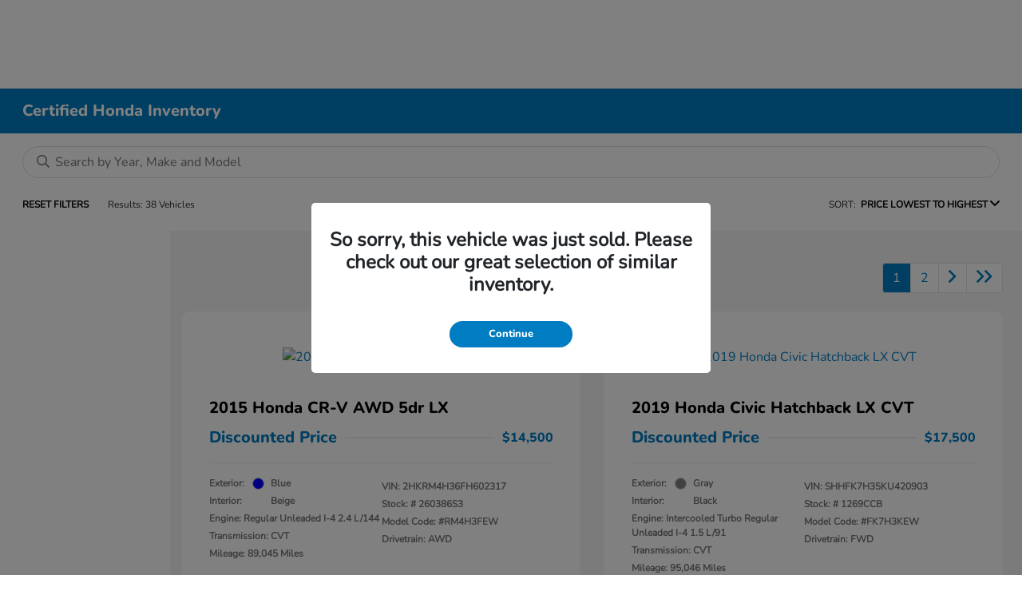

--- FILE ---
content_type: text/html; charset=utf-8
request_url: https://dvs.wtvdvs.com/vin/script/id_2557/vin_2HKRM4H36FH602317,SHHFK7H35KU420903,5FNRL6H77KB023928,5J6RW2H50KA006454,5FPYK3F10MB003817,19XFC1F34KE215402/edstyle_/height_720/width_1280/wtvVideo_/
body_size: 10815
content:


var vinLoopCount = 0;
var vinInterval = setInterval(function(){
    vinLoopCount++;
var elements = [];

for (i = 0; i < 6; i++) {
    if(document.getElementById("dvs_vin_btn_2HKRM4H36FH602317_"+i) != null){
        elements.push(document.getElementById("dvs_vin_btn_2HKRM4H36FH602317_"+i));
    }
}
for (i = 0; i < 6; i++) {
    if(document.getElementById("dvs_vin_btn_SHHFK7H35KU420903_"+i) != null){
        elements.push(document.getElementById("dvs_vin_btn_SHHFK7H35KU420903_"+i));
    }
}
for (i = 0; i < 6; i++) {
    if(document.getElementById("dvs_vin_btn_5FNRL6H77KB023928_"+i) != null){
        elements.push(document.getElementById("dvs_vin_btn_5FNRL6H77KB023928_"+i));
    }
}
for (i = 0; i < 6; i++) {
    if(document.getElementById("dvs_vin_btn_5J6RW2H50KA006454_"+i) != null){
        elements.push(document.getElementById("dvs_vin_btn_5J6RW2H50KA006454_"+i));
    }
}
for (i = 0; i < 6; i++) {
    if(document.getElementById("dvs_vin_btn_5FPYK3F10MB003817_"+i) != null){
        elements.push(document.getElementById("dvs_vin_btn_5FPYK3F10MB003817_"+i));
    }
}
for (i = 0; i < 6; i++) {
    if(document.getElementById("dvs_vin_btn_19XFC1F34KE215402_"+i) != null){
        elements.push(document.getElementById("dvs_vin_btn_19XFC1F34KE215402_"+i));
    }
}

if(elements != null && elements.length > 0) {
    for(var k = 0; k < elements.length; k++) {
        if(elements[k] != null) {
            clearInterval(vinInterval);

            for(var i=0; i < elements[k].childNodes.length; i++) {
                if(elements[k].childNodes[i].tagName == "DIV") {
                    var loadingElement = elements[k].childNodes[i];
                }

                if(elements[k].childNodes[i].tagName == "A") {
                    var urlElement = elements[k].childNodes[i];
                }
            }

            if(('2HKRM4H36FH602317' == elements[k].getAttribute("vin")) || ('2HKRM4H36FH602317' == elements[k].getAttribute("edstyleid"))) {
                urlElement.style.display = 'flex';
                urlElement.innerHTML = '<span style="height: 32%;width: 12px;display: flex; margin-top: -2px;"><svg version="1.1" id="Layer_1" xmlns="http://www.w3.org/2000/svg" xmlns:xlink="http://www.w3.org/1999/xlink" viewBox="0 0 92.2 122.88" style="enable-background:new 0 0 92.2 122.88" xml:space="preserve"><style type="text/css">.st0</style><g><polygon class="st0" points="92.2,60.97 0,122.88 0,0 92.2,60.97"></polygon></g></svg></span> Video Test Drive';

                if(urlElement.addEventListener) {
                    urlElement.addEventListener('click', function(evt) {
                        evt.preventDefault();
WTVVIN.show_popup('https://friendlyhonda.wtvdvs.com/dvs-vdp-iframe/2015-honda-cr-v-test-drive-friendlyhonda-poughkeepsie-new-york/width_1280/height_720/cdk_0/'); return false;
                    }, false);
                } else {
                    urlElement.attachEvent('onclick', function() {
WTVVIN.show_popup('https://friendlyhonda.wtvdvs.com/dvs-vdp-iframe/2015-honda-cr-v-test-drive-friendlyhonda-poughkeepsie-new-york/width_1280/height_720/cdk_0/');
                        window.event.returnValue = false;
                        return false;
                    });
                }
            }
            if(('SHHFK7H35KU420903' == elements[k].getAttribute("vin")) || ('SHHFK7H35KU420903' == elements[k].getAttribute("edstyleid"))) {
                urlElement.style.display = 'flex';
                urlElement.innerHTML = '<span style="height: 32%;width: 12px;display: flex; margin-top: -2px;"><svg version="1.1" id="Layer_1" xmlns="http://www.w3.org/2000/svg" xmlns:xlink="http://www.w3.org/1999/xlink" viewBox="0 0 92.2 122.88" style="enable-background:new 0 0 92.2 122.88" xml:space="preserve"><style type="text/css">.st0</style><g><polygon class="st0" points="92.2,60.97 0,122.88 0,0 92.2,60.97"></polygon></g></svg></span> Video Test Drive';

                if(urlElement.addEventListener) {
                    urlElement.addEventListener('click', function(evt) {
                        evt.preventDefault();
WTVVIN.show_popup('https://friendlyhonda.wtvdvs.com/dvs-vdp-iframe/2019-honda-civic-hatchback-test-drive-friendlyhonda-poughkeepsie-new-york/width_1280/height_720/cdk_0/'); return false;
                    }, false);
                } else {
                    urlElement.attachEvent('onclick', function() {
WTVVIN.show_popup('https://friendlyhonda.wtvdvs.com/dvs-vdp-iframe/2019-honda-civic-hatchback-test-drive-friendlyhonda-poughkeepsie-new-york/width_1280/height_720/cdk_0/');
                        window.event.returnValue = false;
                        return false;
                    });
                }
            }
            if(('5FNRL6H77KB023928' == elements[k].getAttribute("vin")) || ('5FNRL6H77KB023928' == elements[k].getAttribute("edstyleid"))) {
                urlElement.style.display = 'flex';
                urlElement.innerHTML = '<span style="height: 32%;width: 12px;display: flex; margin-top: -2px;"><svg version="1.1" id="Layer_1" xmlns="http://www.w3.org/2000/svg" xmlns:xlink="http://www.w3.org/1999/xlink" viewBox="0 0 92.2 122.88" style="enable-background:new 0 0 92.2 122.88" xml:space="preserve"><style type="text/css">.st0</style><g><polygon class="st0" points="92.2,60.97 0,122.88 0,0 92.2,60.97"></polygon></g></svg></span> Video Test Drive';

                if(urlElement.addEventListener) {
                    urlElement.addEventListener('click', function(evt) {
                        evt.preventDefault();
WTVVIN.show_popup('https://friendlyhonda.wtvdvs.com/dvs-vdp-iframe/2019-honda-odyssey-test-drive-friendlyhonda-poughkeepsie-new-york/width_1280/height_720/cdk_0/'); return false;
                    }, false);
                } else {
                    urlElement.attachEvent('onclick', function() {
WTVVIN.show_popup('https://friendlyhonda.wtvdvs.com/dvs-vdp-iframe/2019-honda-odyssey-test-drive-friendlyhonda-poughkeepsie-new-york/width_1280/height_720/cdk_0/');
                        window.event.returnValue = false;
                        return false;
                    });
                }
            }
            if(('5J6RW2H50KA006454' == elements[k].getAttribute("vin")) || ('5J6RW2H50KA006454' == elements[k].getAttribute("edstyleid"))) {
                urlElement.style.display = 'flex';
                urlElement.innerHTML = '<span style="height: 32%;width: 12px;display: flex; margin-top: -2px;"><svg version="1.1" id="Layer_1" xmlns="http://www.w3.org/2000/svg" xmlns:xlink="http://www.w3.org/1999/xlink" viewBox="0 0 92.2 122.88" style="enable-background:new 0 0 92.2 122.88" xml:space="preserve"><style type="text/css">.st0</style><g><polygon class="st0" points="92.2,60.97 0,122.88 0,0 92.2,60.97"></polygon></g></svg></span> Video Test Drive';

                if(urlElement.addEventListener) {
                    urlElement.addEventListener('click', function(evt) {
                        evt.preventDefault();
WTVVIN.show_popup('https://friendlyhonda.wtvdvs.com/dvs-vdp-iframe/2019-honda-cr-v-test-drive-friendlyhonda-poughkeepsie-new-york/width_1280/height_720/cdk_0/'); return false;
                    }, false);
                } else {
                    urlElement.attachEvent('onclick', function() {
WTVVIN.show_popup('https://friendlyhonda.wtvdvs.com/dvs-vdp-iframe/2019-honda-cr-v-test-drive-friendlyhonda-poughkeepsie-new-york/width_1280/height_720/cdk_0/');
                        window.event.returnValue = false;
                        return false;
                    });
                }
            }
            if(('5FPYK3F10MB003817' == elements[k].getAttribute("vin")) || ('5FPYK3F10MB003817' == elements[k].getAttribute("edstyleid"))) {
                urlElement.style.display = 'flex';
                urlElement.innerHTML = '<span style="height: 32%;width: 12px;display: flex; margin-top: -2px;"><svg version="1.1" id="Layer_1" xmlns="http://www.w3.org/2000/svg" xmlns:xlink="http://www.w3.org/1999/xlink" viewBox="0 0 92.2 122.88" style="enable-background:new 0 0 92.2 122.88" xml:space="preserve"><style type="text/css">.st0</style><g><polygon class="st0" points="92.2,60.97 0,122.88 0,0 92.2,60.97"></polygon></g></svg></span> Video Test Drive';

                if(urlElement.addEventListener) {
                    urlElement.addEventListener('click', function(evt) {
                        evt.preventDefault();
WTVVIN.show_popup('https://friendlyhonda.wtvdvs.com/dvs-vdp-iframe/2021-honda-ridgeline-test-drive-friendlyhonda-poughkeepsie-new-york/width_1280/height_720/cdk_0/'); return false;
                    }, false);
                } else {
                    urlElement.attachEvent('onclick', function() {
WTVVIN.show_popup('https://friendlyhonda.wtvdvs.com/dvs-vdp-iframe/2021-honda-ridgeline-test-drive-friendlyhonda-poughkeepsie-new-york/width_1280/height_720/cdk_0/');
                        window.event.returnValue = false;
                        return false;
                    });
                }
            }
            if(('19XFC1F34KE215402' == elements[k].getAttribute("vin")) || ('19XFC1F34KE215402' == elements[k].getAttribute("edstyleid"))) {
                urlElement.style.display = 'flex';
                urlElement.innerHTML = '<span style="height: 32%;width: 12px;display: flex; margin-top: -2px;"><svg version="1.1" id="Layer_1" xmlns="http://www.w3.org/2000/svg" xmlns:xlink="http://www.w3.org/1999/xlink" viewBox="0 0 92.2 122.88" style="enable-background:new 0 0 92.2 122.88" xml:space="preserve"><style type="text/css">.st0</style><g><polygon class="st0" points="92.2,60.97 0,122.88 0,0 92.2,60.97"></polygon></g></svg></span> Video Test Drive';

                if(urlElement.addEventListener) {
                    urlElement.addEventListener('click', function(evt) {
                        evt.preventDefault();
WTVVIN.show_popup('https://friendlyhonda.wtvdvs.com/dvs-vdp-iframe/2019-honda-civic-sedan-test-drive-friendlyhonda-poughkeepsie-new-york/width_1280/height_720/cdk_0/'); return false;
                    }, false);
                } else {
                    urlElement.attachEvent('onclick', function() {
WTVVIN.show_popup('https://friendlyhonda.wtvdvs.com/dvs-vdp-iframe/2019-honda-civic-sedan-test-drive-friendlyhonda-poughkeepsie-new-york/width_1280/height_720/cdk_0/');
                        window.event.returnValue = false;
                        return false;
                    });
                }
            }

            loadingElement.style.display = 'none';
        }
    }
}

    if(vinLoopCount >= 10) {
        clearInterval(vinInterval);
    }
}, 2000);



--- FILE ---
content_type: text/html; charset=utf-8
request_url: https://dvs.wtvdvs.com/vin/script/id_2557/vin_A,A,A,A,A,A,2HGFE2F56NH567389,2HGFC1F39MH705293,1HGCV3F25NA015153,2HGFE2F53NH610683,5FNYF8H54KB026170,2HKRW2H56MH658254,2HKRW2H93KH603017,3CZRZ2H38RM709819,2HGFE2F50PH512987,5J6RW2H52LL023746,1HGCV3F53MA015970,1HGCY1F27RA070849,2HGFE2F21RH589246,2HGFE2F57PH505566,2HGFE1F9XPH312003,5J6RW2H53NA000443,19XZE4F98NE009940,2HGFE2F54SH509583,1HGCY1F21SA001645,1HGCY2F7XPA054935,1HGCY2F73PA014101,2HKRW2H51NH667963,1HGCV2F31NA024998,1HGCV2F31NA023687/edstyle_/height_720/width_1280/wtvVideo_/
body_size: 40393
content:


var vinLoopCount = 0;
var vinInterval = setInterval(function(){
    vinLoopCount++;
var elements = [];

for (i = 0; i < 30; i++) {
    if(document.getElementById("dvs_vin_btn_2HGFE2F56NH567389_"+i) != null){
        elements.push(document.getElementById("dvs_vin_btn_2HGFE2F56NH567389_"+i));
    }
}
for (i = 0; i < 30; i++) {
    if(document.getElementById("dvs_vin_btn_2HGFC1F39MH705293_"+i) != null){
        elements.push(document.getElementById("dvs_vin_btn_2HGFC1F39MH705293_"+i));
    }
}
for (i = 0; i < 30; i++) {
    if(document.getElementById("dvs_vin_btn_1HGCV3F25NA015153_"+i) != null){
        elements.push(document.getElementById("dvs_vin_btn_1HGCV3F25NA015153_"+i));
    }
}
for (i = 0; i < 30; i++) {
    if(document.getElementById("dvs_vin_btn_2HGFE2F53NH610683_"+i) != null){
        elements.push(document.getElementById("dvs_vin_btn_2HGFE2F53NH610683_"+i));
    }
}
for (i = 0; i < 30; i++) {
    if(document.getElementById("dvs_vin_btn_5FNYF8H54KB026170_"+i) != null){
        elements.push(document.getElementById("dvs_vin_btn_5FNYF8H54KB026170_"+i));
    }
}
for (i = 0; i < 30; i++) {
    if(document.getElementById("dvs_vin_btn_2HKRW2H56MH658254_"+i) != null){
        elements.push(document.getElementById("dvs_vin_btn_2HKRW2H56MH658254_"+i));
    }
}
for (i = 0; i < 30; i++) {
    if(document.getElementById("dvs_vin_btn_2HKRW2H93KH603017_"+i) != null){
        elements.push(document.getElementById("dvs_vin_btn_2HKRW2H93KH603017_"+i));
    }
}
for (i = 0; i < 30; i++) {
    if(document.getElementById("dvs_vin_btn_3CZRZ2H38RM709819_"+i) != null){
        elements.push(document.getElementById("dvs_vin_btn_3CZRZ2H38RM709819_"+i));
    }
}
for (i = 0; i < 30; i++) {
    if(document.getElementById("dvs_vin_btn_2HGFE2F50PH512987_"+i) != null){
        elements.push(document.getElementById("dvs_vin_btn_2HGFE2F50PH512987_"+i));
    }
}
for (i = 0; i < 30; i++) {
    if(document.getElementById("dvs_vin_btn_5J6RW2H52LL023746_"+i) != null){
        elements.push(document.getElementById("dvs_vin_btn_5J6RW2H52LL023746_"+i));
    }
}
for (i = 0; i < 30; i++) {
    if(document.getElementById("dvs_vin_btn_1HGCV3F53MA015970_"+i) != null){
        elements.push(document.getElementById("dvs_vin_btn_1HGCV3F53MA015970_"+i));
    }
}
for (i = 0; i < 30; i++) {
    if(document.getElementById("dvs_vin_btn_1HGCY1F27RA070849_"+i) != null){
        elements.push(document.getElementById("dvs_vin_btn_1HGCY1F27RA070849_"+i));
    }
}
for (i = 0; i < 30; i++) {
    if(document.getElementById("dvs_vin_btn_2HGFE2F21RH589246_"+i) != null){
        elements.push(document.getElementById("dvs_vin_btn_2HGFE2F21RH589246_"+i));
    }
}
for (i = 0; i < 30; i++) {
    if(document.getElementById("dvs_vin_btn_2HGFE2F57PH505566_"+i) != null){
        elements.push(document.getElementById("dvs_vin_btn_2HGFE2F57PH505566_"+i));
    }
}
for (i = 0; i < 30; i++) {
    if(document.getElementById("dvs_vin_btn_2HGFE1F9XPH312003_"+i) != null){
        elements.push(document.getElementById("dvs_vin_btn_2HGFE1F9XPH312003_"+i));
    }
}
for (i = 0; i < 30; i++) {
    if(document.getElementById("dvs_vin_btn_5J6RW2H53NA000443_"+i) != null){
        elements.push(document.getElementById("dvs_vin_btn_5J6RW2H53NA000443_"+i));
    }
}
for (i = 0; i < 30; i++) {
    if(document.getElementById("dvs_vin_btn_19XZE4F98NE009940_"+i) != null){
        elements.push(document.getElementById("dvs_vin_btn_19XZE4F98NE009940_"+i));
    }
}
for (i = 0; i < 30; i++) {
    if(document.getElementById("dvs_vin_btn_2HGFE2F54SH509583_"+i) != null){
        elements.push(document.getElementById("dvs_vin_btn_2HGFE2F54SH509583_"+i));
    }
}
for (i = 0; i < 30; i++) {
    if(document.getElementById("dvs_vin_btn_1HGCY1F21SA001645_"+i) != null){
        elements.push(document.getElementById("dvs_vin_btn_1HGCY1F21SA001645_"+i));
    }
}
for (i = 0; i < 30; i++) {
    if(document.getElementById("dvs_vin_btn_1HGCY2F7XPA054935_"+i) != null){
        elements.push(document.getElementById("dvs_vin_btn_1HGCY2F7XPA054935_"+i));
    }
}
for (i = 0; i < 30; i++) {
    if(document.getElementById("dvs_vin_btn_1HGCY2F73PA014101_"+i) != null){
        elements.push(document.getElementById("dvs_vin_btn_1HGCY2F73PA014101_"+i));
    }
}
for (i = 0; i < 30; i++) {
    if(document.getElementById("dvs_vin_btn_2HKRW2H51NH667963_"+i) != null){
        elements.push(document.getElementById("dvs_vin_btn_2HKRW2H51NH667963_"+i));
    }
}
for (i = 0; i < 30; i++) {
    if(document.getElementById("dvs_vin_btn_1HGCV2F31NA024998_"+i) != null){
        elements.push(document.getElementById("dvs_vin_btn_1HGCV2F31NA024998_"+i));
    }
}
for (i = 0; i < 30; i++) {
    if(document.getElementById("dvs_vin_btn_1HGCV2F31NA023687_"+i) != null){
        elements.push(document.getElementById("dvs_vin_btn_1HGCV2F31NA023687_"+i));
    }
}

if(elements != null && elements.length > 0) {
    for(var k = 0; k < elements.length; k++) {
        if(elements[k] != null) {
            clearInterval(vinInterval);

            for(var i=0; i < elements[k].childNodes.length; i++) {
                if(elements[k].childNodes[i].tagName == "DIV") {
                    var loadingElement = elements[k].childNodes[i];
                }

                if(elements[k].childNodes[i].tagName == "A") {
                    var urlElement = elements[k].childNodes[i];
                }
            }

            if(('2HGFE2F56NH567389' == elements[k].getAttribute("vin")) || ('2HGFE2F56NH567389' == elements[k].getAttribute("edstyleid"))) {
                urlElement.style.display = 'flex';
                urlElement.innerHTML = '<span style="height: 32%;width: 12px;display: flex; margin-top: -2px;"><svg version="1.1" id="Layer_1" xmlns="http://www.w3.org/2000/svg" xmlns:xlink="http://www.w3.org/1999/xlink" viewBox="0 0 92.2 122.88" style="enable-background:new 0 0 92.2 122.88" xml:space="preserve"><style type="text/css">.st0</style><g><polygon class="st0" points="92.2,60.97 0,122.88 0,0 92.2,60.97"></polygon></g></svg></span> Video Test Drive';

                if(urlElement.addEventListener) {
                    urlElement.addEventListener('click', function(evt) {
                        evt.preventDefault();
WTVVIN.show_popup('https://friendlyhonda.wtvdvs.com/dvs-vdp-iframe/2022-honda-civic-sedan-test-drive-friendlyhonda-poughkeepsie-new-york/width_1280/height_720/cdk_0/'); return false;
                    }, false);
                } else {
                    urlElement.attachEvent('onclick', function() {
WTVVIN.show_popup('https://friendlyhonda.wtvdvs.com/dvs-vdp-iframe/2022-honda-civic-sedan-test-drive-friendlyhonda-poughkeepsie-new-york/width_1280/height_720/cdk_0/');
                        window.event.returnValue = false;
                        return false;
                    });
                }
            }
            if(('2HGFC1F39MH705293' == elements[k].getAttribute("vin")) || ('2HGFC1F39MH705293' == elements[k].getAttribute("edstyleid"))) {
                urlElement.style.display = 'flex';
                urlElement.innerHTML = '<span style="height: 32%;width: 12px;display: flex; margin-top: -2px;"><svg version="1.1" id="Layer_1" xmlns="http://www.w3.org/2000/svg" xmlns:xlink="http://www.w3.org/1999/xlink" viewBox="0 0 92.2 122.88" style="enable-background:new 0 0 92.2 122.88" xml:space="preserve"><style type="text/css">.st0</style><g><polygon class="st0" points="92.2,60.97 0,122.88 0,0 92.2,60.97"></polygon></g></svg></span> Video Test Drive';

                if(urlElement.addEventListener) {
                    urlElement.addEventListener('click', function(evt) {
                        evt.preventDefault();
WTVVIN.show_popup('https://friendlyhonda.wtvdvs.com/dvs-vdp-iframe/2021-honda-civic-sedan-test-drive-friendlyhonda-poughkeepsie-new-york/width_1280/height_720/cdk_0/'); return false;
                    }, false);
                } else {
                    urlElement.attachEvent('onclick', function() {
WTVVIN.show_popup('https://friendlyhonda.wtvdvs.com/dvs-vdp-iframe/2021-honda-civic-sedan-test-drive-friendlyhonda-poughkeepsie-new-york/width_1280/height_720/cdk_0/');
                        window.event.returnValue = false;
                        return false;
                    });
                }
            }
            if(('1HGCV3F25NA015153' == elements[k].getAttribute("vin")) || ('1HGCV3F25NA015153' == elements[k].getAttribute("edstyleid"))) {
                urlElement.style.display = 'flex';
                urlElement.innerHTML = '<span style="height: 32%;width: 12px;display: flex; margin-top: -2px;"><svg version="1.1" id="Layer_1" xmlns="http://www.w3.org/2000/svg" xmlns:xlink="http://www.w3.org/1999/xlink" viewBox="0 0 92.2 122.88" style="enable-background:new 0 0 92.2 122.88" xml:space="preserve"><style type="text/css">.st0</style><g><polygon class="st0" points="92.2,60.97 0,122.88 0,0 92.2,60.97"></polygon></g></svg></span> Video Test Drive';

                if(urlElement.addEventListener) {
                    urlElement.addEventListener('click', function(evt) {
                        evt.preventDefault();
WTVVIN.show_popup('https://friendlyhonda.wtvdvs.com/dvs-vdp-iframe/2022-honda-accord-hybrid-test-drive-friendlyhonda-poughkeepsie-new-york/width_1280/height_720/cdk_0/'); return false;
                    }, false);
                } else {
                    urlElement.attachEvent('onclick', function() {
WTVVIN.show_popup('https://friendlyhonda.wtvdvs.com/dvs-vdp-iframe/2022-honda-accord-hybrid-test-drive-friendlyhonda-poughkeepsie-new-york/width_1280/height_720/cdk_0/');
                        window.event.returnValue = false;
                        return false;
                    });
                }
            }
            if(('2HGFE2F53NH610683' == elements[k].getAttribute("vin")) || ('2HGFE2F53NH610683' == elements[k].getAttribute("edstyleid"))) {
                urlElement.style.display = 'flex';
                urlElement.innerHTML = '<span style="height: 32%;width: 12px;display: flex; margin-top: -2px;"><svg version="1.1" id="Layer_1" xmlns="http://www.w3.org/2000/svg" xmlns:xlink="http://www.w3.org/1999/xlink" viewBox="0 0 92.2 122.88" style="enable-background:new 0 0 92.2 122.88" xml:space="preserve"><style type="text/css">.st0</style><g><polygon class="st0" points="92.2,60.97 0,122.88 0,0 92.2,60.97"></polygon></g></svg></span> Video Test Drive';

                if(urlElement.addEventListener) {
                    urlElement.addEventListener('click', function(evt) {
                        evt.preventDefault();
WTVVIN.show_popup('https://friendlyhonda.wtvdvs.com/dvs-vdp-iframe/2022-honda-civic-sedan-test-drive-friendlyhonda-poughkeepsie-new-york/width_1280/height_720/cdk_0/'); return false;
                    }, false);
                } else {
                    urlElement.attachEvent('onclick', function() {
WTVVIN.show_popup('https://friendlyhonda.wtvdvs.com/dvs-vdp-iframe/2022-honda-civic-sedan-test-drive-friendlyhonda-poughkeepsie-new-york/width_1280/height_720/cdk_0/');
                        window.event.returnValue = false;
                        return false;
                    });
                }
            }
            if(('5FNYF8H54KB026170' == elements[k].getAttribute("vin")) || ('5FNYF8H54KB026170' == elements[k].getAttribute("edstyleid"))) {
                urlElement.style.display = 'flex';
                urlElement.innerHTML = '<span style="height: 32%;width: 12px;display: flex; margin-top: -2px;"><svg version="1.1" id="Layer_1" xmlns="http://www.w3.org/2000/svg" xmlns:xlink="http://www.w3.org/1999/xlink" viewBox="0 0 92.2 122.88" style="enable-background:new 0 0 92.2 122.88" xml:space="preserve"><style type="text/css">.st0</style><g><polygon class="st0" points="92.2,60.97 0,122.88 0,0 92.2,60.97"></polygon></g></svg></span> Video Test Drive';

                if(urlElement.addEventListener) {
                    urlElement.addEventListener('click', function(evt) {
                        evt.preventDefault();
WTVVIN.show_popup('https://friendlyhonda.wtvdvs.com/dvs-vdp-iframe/2019-honda-passport-test-drive-friendlyhonda-poughkeepsie-new-york/width_1280/height_720/cdk_0/'); return false;
                    }, false);
                } else {
                    urlElement.attachEvent('onclick', function() {
WTVVIN.show_popup('https://friendlyhonda.wtvdvs.com/dvs-vdp-iframe/2019-honda-passport-test-drive-friendlyhonda-poughkeepsie-new-york/width_1280/height_720/cdk_0/');
                        window.event.returnValue = false;
                        return false;
                    });
                }
            }
            if(('2HKRW2H56MH658254' == elements[k].getAttribute("vin")) || ('2HKRW2H56MH658254' == elements[k].getAttribute("edstyleid"))) {
                urlElement.style.display = 'flex';
                urlElement.innerHTML = '<span style="height: 32%;width: 12px;display: flex; margin-top: -2px;"><svg version="1.1" id="Layer_1" xmlns="http://www.w3.org/2000/svg" xmlns:xlink="http://www.w3.org/1999/xlink" viewBox="0 0 92.2 122.88" style="enable-background:new 0 0 92.2 122.88" xml:space="preserve"><style type="text/css">.st0</style><g><polygon class="st0" points="92.2,60.97 0,122.88 0,0 92.2,60.97"></polygon></g></svg></span> Video Test Drive';

                if(urlElement.addEventListener) {
                    urlElement.addEventListener('click', function(evt) {
                        evt.preventDefault();
WTVVIN.show_popup('https://friendlyhonda.wtvdvs.com/dvs-vdp-iframe/2021-honda-cr-v-test-drive-friendlyhonda-poughkeepsie-new-york/width_1280/height_720/cdk_0/'); return false;
                    }, false);
                } else {
                    urlElement.attachEvent('onclick', function() {
WTVVIN.show_popup('https://friendlyhonda.wtvdvs.com/dvs-vdp-iframe/2021-honda-cr-v-test-drive-friendlyhonda-poughkeepsie-new-york/width_1280/height_720/cdk_0/');
                        window.event.returnValue = false;
                        return false;
                    });
                }
            }
            if(('2HKRW2H93KH603017' == elements[k].getAttribute("vin")) || ('2HKRW2H93KH603017' == elements[k].getAttribute("edstyleid"))) {
                urlElement.style.display = 'flex';
                urlElement.innerHTML = '<span style="height: 32%;width: 12px;display: flex; margin-top: -2px;"><svg version="1.1" id="Layer_1" xmlns="http://www.w3.org/2000/svg" xmlns:xlink="http://www.w3.org/1999/xlink" viewBox="0 0 92.2 122.88" style="enable-background:new 0 0 92.2 122.88" xml:space="preserve"><style type="text/css">.st0</style><g><polygon class="st0" points="92.2,60.97 0,122.88 0,0 92.2,60.97"></polygon></g></svg></span> Video Test Drive';

                if(urlElement.addEventListener) {
                    urlElement.addEventListener('click', function(evt) {
                        evt.preventDefault();
WTVVIN.show_popup('https://friendlyhonda.wtvdvs.com/dvs-vdp-iframe/2019-honda-cr-v-test-drive-friendlyhonda-poughkeepsie-new-york/width_1280/height_720/cdk_0/'); return false;
                    }, false);
                } else {
                    urlElement.attachEvent('onclick', function() {
WTVVIN.show_popup('https://friendlyhonda.wtvdvs.com/dvs-vdp-iframe/2019-honda-cr-v-test-drive-friendlyhonda-poughkeepsie-new-york/width_1280/height_720/cdk_0/');
                        window.event.returnValue = false;
                        return false;
                    });
                }
            }
            if(('3CZRZ2H38RM709819' == elements[k].getAttribute("vin")) || ('3CZRZ2H38RM709819' == elements[k].getAttribute("edstyleid"))) {
                urlElement.style.display = 'flex';
                urlElement.innerHTML = '<span style="height: 32%;width: 12px;display: flex; margin-top: -2px;"><svg version="1.1" id="Layer_1" xmlns="http://www.w3.org/2000/svg" xmlns:xlink="http://www.w3.org/1999/xlink" viewBox="0 0 92.2 122.88" style="enable-background:new 0 0 92.2 122.88" xml:space="preserve"><style type="text/css">.st0</style><g><polygon class="st0" points="92.2,60.97 0,122.88 0,0 92.2,60.97"></polygon></g></svg></span> Video Test Drive';

                if(urlElement.addEventListener) {
                    urlElement.addEventListener('click', function(evt) {
                        evt.preventDefault();
WTVVIN.show_popup('https://friendlyhonda.wtvdvs.com/dvs-vdp-iframe/2024-honda-hr-v-test-drive-friendlyhonda-poughkeepsie-new-york/width_1280/height_720/cdk_0/'); return false;
                    }, false);
                } else {
                    urlElement.attachEvent('onclick', function() {
WTVVIN.show_popup('https://friendlyhonda.wtvdvs.com/dvs-vdp-iframe/2024-honda-hr-v-test-drive-friendlyhonda-poughkeepsie-new-york/width_1280/height_720/cdk_0/');
                        window.event.returnValue = false;
                        return false;
                    });
                }
            }
            if(('2HGFE2F50PH512987' == elements[k].getAttribute("vin")) || ('2HGFE2F50PH512987' == elements[k].getAttribute("edstyleid"))) {
                urlElement.style.display = 'flex';
                urlElement.innerHTML = '<span style="height: 32%;width: 12px;display: flex; margin-top: -2px;"><svg version="1.1" id="Layer_1" xmlns="http://www.w3.org/2000/svg" xmlns:xlink="http://www.w3.org/1999/xlink" viewBox="0 0 92.2 122.88" style="enable-background:new 0 0 92.2 122.88" xml:space="preserve"><style type="text/css">.st0</style><g><polygon class="st0" points="92.2,60.97 0,122.88 0,0 92.2,60.97"></polygon></g></svg></span> Video Test Drive';

                if(urlElement.addEventListener) {
                    urlElement.addEventListener('click', function(evt) {
                        evt.preventDefault();
WTVVIN.show_popup('https://friendlyhonda.wtvdvs.com/dvs-vdp-iframe/2023-honda-civic-sedan-test-drive-friendlyhonda-poughkeepsie-new-york/width_1280/height_720/cdk_0/'); return false;
                    }, false);
                } else {
                    urlElement.attachEvent('onclick', function() {
WTVVIN.show_popup('https://friendlyhonda.wtvdvs.com/dvs-vdp-iframe/2023-honda-civic-sedan-test-drive-friendlyhonda-poughkeepsie-new-york/width_1280/height_720/cdk_0/');
                        window.event.returnValue = false;
                        return false;
                    });
                }
            }
            if(('5J6RW2H52LL023746' == elements[k].getAttribute("vin")) || ('5J6RW2H52LL023746' == elements[k].getAttribute("edstyleid"))) {
                urlElement.style.display = 'flex';
                urlElement.innerHTML = '<span style="height: 32%;width: 12px;display: flex; margin-top: -2px;"><svg version="1.1" id="Layer_1" xmlns="http://www.w3.org/2000/svg" xmlns:xlink="http://www.w3.org/1999/xlink" viewBox="0 0 92.2 122.88" style="enable-background:new 0 0 92.2 122.88" xml:space="preserve"><style type="text/css">.st0</style><g><polygon class="st0" points="92.2,60.97 0,122.88 0,0 92.2,60.97"></polygon></g></svg></span> Video Test Drive';

                if(urlElement.addEventListener) {
                    urlElement.addEventListener('click', function(evt) {
                        evt.preventDefault();
WTVVIN.show_popup('https://friendlyhonda.wtvdvs.com/dvs-vdp-iframe/2020-honda-cr-v-test-drive-friendlyhonda-poughkeepsie-new-york/width_1280/height_720/cdk_0/'); return false;
                    }, false);
                } else {
                    urlElement.attachEvent('onclick', function() {
WTVVIN.show_popup('https://friendlyhonda.wtvdvs.com/dvs-vdp-iframe/2020-honda-cr-v-test-drive-friendlyhonda-poughkeepsie-new-york/width_1280/height_720/cdk_0/');
                        window.event.returnValue = false;
                        return false;
                    });
                }
            }
            if(('1HGCV3F53MA015970' == elements[k].getAttribute("vin")) || ('1HGCV3F53MA015970' == elements[k].getAttribute("edstyleid"))) {
                urlElement.style.display = 'flex';
                urlElement.innerHTML = '<span style="height: 32%;width: 12px;display: flex; margin-top: -2px;"><svg version="1.1" id="Layer_1" xmlns="http://www.w3.org/2000/svg" xmlns:xlink="http://www.w3.org/1999/xlink" viewBox="0 0 92.2 122.88" style="enable-background:new 0 0 92.2 122.88" xml:space="preserve"><style type="text/css">.st0</style><g><polygon class="st0" points="92.2,60.97 0,122.88 0,0 92.2,60.97"></polygon></g></svg></span> Video Test Drive';

                if(urlElement.addEventListener) {
                    urlElement.addEventListener('click', function(evt) {
                        evt.preventDefault();
WTVVIN.show_popup('https://friendlyhonda.wtvdvs.com/dvs-vdp-iframe/2021-honda-accord-hybrid-test-drive-friendlyhonda-poughkeepsie-new-york/width_1280/height_720/cdk_0/'); return false;
                    }, false);
                } else {
                    urlElement.attachEvent('onclick', function() {
WTVVIN.show_popup('https://friendlyhonda.wtvdvs.com/dvs-vdp-iframe/2021-honda-accord-hybrid-test-drive-friendlyhonda-poughkeepsie-new-york/width_1280/height_720/cdk_0/');
                        window.event.returnValue = false;
                        return false;
                    });
                }
            }
            if(('1HGCY1F27RA070849' == elements[k].getAttribute("vin")) || ('1HGCY1F27RA070849' == elements[k].getAttribute("edstyleid"))) {
                urlElement.style.display = 'flex';
                urlElement.innerHTML = '<span style="height: 32%;width: 12px;display: flex; margin-top: -2px;"><svg version="1.1" id="Layer_1" xmlns="http://www.w3.org/2000/svg" xmlns:xlink="http://www.w3.org/1999/xlink" viewBox="0 0 92.2 122.88" style="enable-background:new 0 0 92.2 122.88" xml:space="preserve"><style type="text/css">.st0</style><g><polygon class="st0" points="92.2,60.97 0,122.88 0,0 92.2,60.97"></polygon></g></svg></span> Video Test Drive';

                if(urlElement.addEventListener) {
                    urlElement.addEventListener('click', function(evt) {
                        evt.preventDefault();
WTVVIN.show_popup('https://friendlyhonda.wtvdvs.com/dvs-vdp-iframe/2024-honda-accord-test-drive-friendlyhonda-poughkeepsie-new-york/width_1280/height_720/cdk_0/'); return false;
                    }, false);
                } else {
                    urlElement.attachEvent('onclick', function() {
WTVVIN.show_popup('https://friendlyhonda.wtvdvs.com/dvs-vdp-iframe/2024-honda-accord-test-drive-friendlyhonda-poughkeepsie-new-york/width_1280/height_720/cdk_0/');
                        window.event.returnValue = false;
                        return false;
                    });
                }
            }
            if(('2HGFE2F21RH589246' == elements[k].getAttribute("vin")) || ('2HGFE2F21RH589246' == elements[k].getAttribute("edstyleid"))) {
                urlElement.style.display = 'flex';
                urlElement.innerHTML = '<span style="height: 32%;width: 12px;display: flex; margin-top: -2px;"><svg version="1.1" id="Layer_1" xmlns="http://www.w3.org/2000/svg" xmlns:xlink="http://www.w3.org/1999/xlink" viewBox="0 0 92.2 122.88" style="enable-background:new 0 0 92.2 122.88" xml:space="preserve"><style type="text/css">.st0</style><g><polygon class="st0" points="92.2,60.97 0,122.88 0,0 92.2,60.97"></polygon></g></svg></span> Video Test Drive';

                if(urlElement.addEventListener) {
                    urlElement.addEventListener('click', function(evt) {
                        evt.preventDefault();
WTVVIN.show_popup('https://friendlyhonda.wtvdvs.com/dvs-vdp-iframe/2024-honda-civic-sedan-test-drive-friendlyhonda-poughkeepsie-new-york/width_1280/height_720/cdk_0/'); return false;
                    }, false);
                } else {
                    urlElement.attachEvent('onclick', function() {
WTVVIN.show_popup('https://friendlyhonda.wtvdvs.com/dvs-vdp-iframe/2024-honda-civic-sedan-test-drive-friendlyhonda-poughkeepsie-new-york/width_1280/height_720/cdk_0/');
                        window.event.returnValue = false;
                        return false;
                    });
                }
            }
            if(('2HGFE2F57PH505566' == elements[k].getAttribute("vin")) || ('2HGFE2F57PH505566' == elements[k].getAttribute("edstyleid"))) {
                urlElement.style.display = 'flex';
                urlElement.innerHTML = '<span style="height: 32%;width: 12px;display: flex; margin-top: -2px;"><svg version="1.1" id="Layer_1" xmlns="http://www.w3.org/2000/svg" xmlns:xlink="http://www.w3.org/1999/xlink" viewBox="0 0 92.2 122.88" style="enable-background:new 0 0 92.2 122.88" xml:space="preserve"><style type="text/css">.st0</style><g><polygon class="st0" points="92.2,60.97 0,122.88 0,0 92.2,60.97"></polygon></g></svg></span> Video Test Drive';

                if(urlElement.addEventListener) {
                    urlElement.addEventListener('click', function(evt) {
                        evt.preventDefault();
WTVVIN.show_popup('https://friendlyhonda.wtvdvs.com/dvs-vdp-iframe/2023-honda-civic-sedan-test-drive-friendlyhonda-poughkeepsie-new-york/width_1280/height_720/cdk_0/'); return false;
                    }, false);
                } else {
                    urlElement.attachEvent('onclick', function() {
WTVVIN.show_popup('https://friendlyhonda.wtvdvs.com/dvs-vdp-iframe/2023-honda-civic-sedan-test-drive-friendlyhonda-poughkeepsie-new-york/width_1280/height_720/cdk_0/');
                        window.event.returnValue = false;
                        return false;
                    });
                }
            }
            if(('2HGFE1F9XPH312003' == elements[k].getAttribute("vin")) || ('2HGFE1F9XPH312003' == elements[k].getAttribute("edstyleid"))) {
                urlElement.style.display = 'flex';
                urlElement.innerHTML = '<span style="height: 32%;width: 12px;display: flex; margin-top: -2px;"><svg version="1.1" id="Layer_1" xmlns="http://www.w3.org/2000/svg" xmlns:xlink="http://www.w3.org/1999/xlink" viewBox="0 0 92.2 122.88" style="enable-background:new 0 0 92.2 122.88" xml:space="preserve"><style type="text/css">.st0</style><g><polygon class="st0" points="92.2,60.97 0,122.88 0,0 92.2,60.97"></polygon></g></svg></span> Video Test Drive';

                if(urlElement.addEventListener) {
                    urlElement.addEventListener('click', function(evt) {
                        evt.preventDefault();
WTVVIN.show_popup('https://friendlyhonda.wtvdvs.com/dvs-vdp-iframe/2023-honda-civic-sedan-test-drive-friendlyhonda-poughkeepsie-new-york/width_1280/height_720/cdk_0/'); return false;
                    }, false);
                } else {
                    urlElement.attachEvent('onclick', function() {
WTVVIN.show_popup('https://friendlyhonda.wtvdvs.com/dvs-vdp-iframe/2023-honda-civic-sedan-test-drive-friendlyhonda-poughkeepsie-new-york/width_1280/height_720/cdk_0/');
                        window.event.returnValue = false;
                        return false;
                    });
                }
            }
            if(('5J6RW2H53NA000443' == elements[k].getAttribute("vin")) || ('5J6RW2H53NA000443' == elements[k].getAttribute("edstyleid"))) {
                urlElement.style.display = 'flex';
                urlElement.innerHTML = '<span style="height: 32%;width: 12px;display: flex; margin-top: -2px;"><svg version="1.1" id="Layer_1" xmlns="http://www.w3.org/2000/svg" xmlns:xlink="http://www.w3.org/1999/xlink" viewBox="0 0 92.2 122.88" style="enable-background:new 0 0 92.2 122.88" xml:space="preserve"><style type="text/css">.st0</style><g><polygon class="st0" points="92.2,60.97 0,122.88 0,0 92.2,60.97"></polygon></g></svg></span> Video Test Drive';

                if(urlElement.addEventListener) {
                    urlElement.addEventListener('click', function(evt) {
                        evt.preventDefault();
WTVVIN.show_popup('https://friendlyhonda.wtvdvs.com/dvs-vdp-iframe/2022-honda-cr-v-test-drive-friendlyhonda-poughkeepsie-new-york/width_1280/height_720/cdk_0/'); return false;
                    }, false);
                } else {
                    urlElement.attachEvent('onclick', function() {
WTVVIN.show_popup('https://friendlyhonda.wtvdvs.com/dvs-vdp-iframe/2022-honda-cr-v-test-drive-friendlyhonda-poughkeepsie-new-york/width_1280/height_720/cdk_0/');
                        window.event.returnValue = false;
                        return false;
                    });
                }
            }
            if(('19XZE4F98NE009940' == elements[k].getAttribute("vin")) || ('19XZE4F98NE009940' == elements[k].getAttribute("edstyleid"))) {
                urlElement.style.display = 'flex';
                urlElement.innerHTML = '<span style="height: 32%;width: 12px;display: flex; margin-top: -2px;"><svg version="1.1" id="Layer_1" xmlns="http://www.w3.org/2000/svg" xmlns:xlink="http://www.w3.org/1999/xlink" viewBox="0 0 92.2 122.88" style="enable-background:new 0 0 92.2 122.88" xml:space="preserve"><style type="text/css">.st0</style><g><polygon class="st0" points="92.2,60.97 0,122.88 0,0 92.2,60.97"></polygon></g></svg></span> Video Test Drive';

                if(urlElement.addEventListener) {
                    urlElement.addEventListener('click', function(evt) {
                        evt.preventDefault();
WTVVIN.show_popup('https://friendlyhonda.wtvdvs.com/dvs-vdp-iframe/2022-honda-insight-test-drive-friendlyhonda-poughkeepsie-new-york/width_1280/height_720/cdk_0/'); return false;
                    }, false);
                } else {
                    urlElement.attachEvent('onclick', function() {
WTVVIN.show_popup('https://friendlyhonda.wtvdvs.com/dvs-vdp-iframe/2022-honda-insight-test-drive-friendlyhonda-poughkeepsie-new-york/width_1280/height_720/cdk_0/');
                        window.event.returnValue = false;
                        return false;
                    });
                }
            }
            if(('2HGFE2F54SH509583' == elements[k].getAttribute("vin")) || ('2HGFE2F54SH509583' == elements[k].getAttribute("edstyleid"))) {
                urlElement.style.display = 'flex';
                urlElement.innerHTML = '<span style="height: 32%;width: 12px;display: flex; margin-top: -2px;"><svg version="1.1" id="Layer_1" xmlns="http://www.w3.org/2000/svg" xmlns:xlink="http://www.w3.org/1999/xlink" viewBox="0 0 92.2 122.88" style="enable-background:new 0 0 92.2 122.88" xml:space="preserve"><style type="text/css">.st0</style><g><polygon class="st0" points="92.2,60.97 0,122.88 0,0 92.2,60.97"></polygon></g></svg></span> Video Test Drive';

                if(urlElement.addEventListener) {
                    urlElement.addEventListener('click', function(evt) {
                        evt.preventDefault();
WTVVIN.show_popup('https://friendlyhonda.wtvdvs.com/dvs-vdp-iframe/2025-honda-civic-sedan-test-drive-friendlyhonda-poughkeepsie-new-york/width_1280/height_720/cdk_0/'); return false;
                    }, false);
                } else {
                    urlElement.attachEvent('onclick', function() {
WTVVIN.show_popup('https://friendlyhonda.wtvdvs.com/dvs-vdp-iframe/2025-honda-civic-sedan-test-drive-friendlyhonda-poughkeepsie-new-york/width_1280/height_720/cdk_0/');
                        window.event.returnValue = false;
                        return false;
                    });
                }
            }
            if(('1HGCY1F21SA001645' == elements[k].getAttribute("vin")) || ('1HGCY1F21SA001645' == elements[k].getAttribute("edstyleid"))) {
                urlElement.style.display = 'flex';
                urlElement.innerHTML = '<span style="height: 32%;width: 12px;display: flex; margin-top: -2px;"><svg version="1.1" id="Layer_1" xmlns="http://www.w3.org/2000/svg" xmlns:xlink="http://www.w3.org/1999/xlink" viewBox="0 0 92.2 122.88" style="enable-background:new 0 0 92.2 122.88" xml:space="preserve"><style type="text/css">.st0</style><g><polygon class="st0" points="92.2,60.97 0,122.88 0,0 92.2,60.97"></polygon></g></svg></span> Video Test Drive';

                if(urlElement.addEventListener) {
                    urlElement.addEventListener('click', function(evt) {
                        evt.preventDefault();
WTVVIN.show_popup('https://friendlyhonda.wtvdvs.com/dvs-vdp-iframe/2025-honda-accord-test-drive-friendlyhonda-poughkeepsie-new-york/width_1280/height_720/cdk_0/'); return false;
                    }, false);
                } else {
                    urlElement.attachEvent('onclick', function() {
WTVVIN.show_popup('https://friendlyhonda.wtvdvs.com/dvs-vdp-iframe/2025-honda-accord-test-drive-friendlyhonda-poughkeepsie-new-york/width_1280/height_720/cdk_0/');
                        window.event.returnValue = false;
                        return false;
                    });
                }
            }
            if(('1HGCY2F7XPA054935' == elements[k].getAttribute("vin")) || ('1HGCY2F7XPA054935' == elements[k].getAttribute("edstyleid"))) {
                urlElement.style.display = 'flex';
                urlElement.innerHTML = '<span style="height: 32%;width: 12px;display: flex; margin-top: -2px;"><svg version="1.1" id="Layer_1" xmlns="http://www.w3.org/2000/svg" xmlns:xlink="http://www.w3.org/1999/xlink" viewBox="0 0 92.2 122.88" style="enable-background:new 0 0 92.2 122.88" xml:space="preserve"><style type="text/css">.st0</style><g><polygon class="st0" points="92.2,60.97 0,122.88 0,0 92.2,60.97"></polygon></g></svg></span> Video Test Drive';

                if(urlElement.addEventListener) {
                    urlElement.addEventListener('click', function(evt) {
                        evt.preventDefault();
WTVVIN.show_popup('https://friendlyhonda.wtvdvs.com/dvs-vdp-iframe/2023-honda-accord-test-drive-friendlyhonda-poughkeepsie-new-york/width_1280/height_720/cdk_0/'); return false;
                    }, false);
                } else {
                    urlElement.attachEvent('onclick', function() {
WTVVIN.show_popup('https://friendlyhonda.wtvdvs.com/dvs-vdp-iframe/2023-honda-accord-test-drive-friendlyhonda-poughkeepsie-new-york/width_1280/height_720/cdk_0/');
                        window.event.returnValue = false;
                        return false;
                    });
                }
            }
            if(('1HGCY2F73PA014101' == elements[k].getAttribute("vin")) || ('1HGCY2F73PA014101' == elements[k].getAttribute("edstyleid"))) {
                urlElement.style.display = 'flex';
                urlElement.innerHTML = '<span style="height: 32%;width: 12px;display: flex; margin-top: -2px;"><svg version="1.1" id="Layer_1" xmlns="http://www.w3.org/2000/svg" xmlns:xlink="http://www.w3.org/1999/xlink" viewBox="0 0 92.2 122.88" style="enable-background:new 0 0 92.2 122.88" xml:space="preserve"><style type="text/css">.st0</style><g><polygon class="st0" points="92.2,60.97 0,122.88 0,0 92.2,60.97"></polygon></g></svg></span> Video Test Drive';

                if(urlElement.addEventListener) {
                    urlElement.addEventListener('click', function(evt) {
                        evt.preventDefault();
WTVVIN.show_popup('https://friendlyhonda.wtvdvs.com/dvs-vdp-iframe/2023-honda-accord-test-drive-friendlyhonda-poughkeepsie-new-york/width_1280/height_720/cdk_0/'); return false;
                    }, false);
                } else {
                    urlElement.attachEvent('onclick', function() {
WTVVIN.show_popup('https://friendlyhonda.wtvdvs.com/dvs-vdp-iframe/2023-honda-accord-test-drive-friendlyhonda-poughkeepsie-new-york/width_1280/height_720/cdk_0/');
                        window.event.returnValue = false;
                        return false;
                    });
                }
            }
            if(('2HKRW2H51NH667963' == elements[k].getAttribute("vin")) || ('2HKRW2H51NH667963' == elements[k].getAttribute("edstyleid"))) {
                urlElement.style.display = 'flex';
                urlElement.innerHTML = '<span style="height: 32%;width: 12px;display: flex; margin-top: -2px;"><svg version="1.1" id="Layer_1" xmlns="http://www.w3.org/2000/svg" xmlns:xlink="http://www.w3.org/1999/xlink" viewBox="0 0 92.2 122.88" style="enable-background:new 0 0 92.2 122.88" xml:space="preserve"><style type="text/css">.st0</style><g><polygon class="st0" points="92.2,60.97 0,122.88 0,0 92.2,60.97"></polygon></g></svg></span> Video Test Drive';

                if(urlElement.addEventListener) {
                    urlElement.addEventListener('click', function(evt) {
                        evt.preventDefault();
WTVVIN.show_popup('https://friendlyhonda.wtvdvs.com/dvs-vdp-iframe/2022-honda-cr-v-test-drive-friendlyhonda-poughkeepsie-new-york/width_1280/height_720/cdk_0/'); return false;
                    }, false);
                } else {
                    urlElement.attachEvent('onclick', function() {
WTVVIN.show_popup('https://friendlyhonda.wtvdvs.com/dvs-vdp-iframe/2022-honda-cr-v-test-drive-friendlyhonda-poughkeepsie-new-york/width_1280/height_720/cdk_0/');
                        window.event.returnValue = false;
                        return false;
                    });
                }
            }
            if(('1HGCV2F31NA024998' == elements[k].getAttribute("vin")) || ('1HGCV2F31NA024998' == elements[k].getAttribute("edstyleid"))) {
                urlElement.style.display = 'flex';
                urlElement.innerHTML = '<span style="height: 32%;width: 12px;display: flex; margin-top: -2px;"><svg version="1.1" id="Layer_1" xmlns="http://www.w3.org/2000/svg" xmlns:xlink="http://www.w3.org/1999/xlink" viewBox="0 0 92.2 122.88" style="enable-background:new 0 0 92.2 122.88" xml:space="preserve"><style type="text/css">.st0</style><g><polygon class="st0" points="92.2,60.97 0,122.88 0,0 92.2,60.97"></polygon></g></svg></span> Video Test Drive';

                if(urlElement.addEventListener) {
                    urlElement.addEventListener('click', function(evt) {
                        evt.preventDefault();
WTVVIN.show_popup('https://friendlyhonda.wtvdvs.com/dvs-vdp-iframe/2022-honda-accord-test-drive-friendlyhonda-poughkeepsie-new-york/width_1280/height_720/cdk_0/'); return false;
                    }, false);
                } else {
                    urlElement.attachEvent('onclick', function() {
WTVVIN.show_popup('https://friendlyhonda.wtvdvs.com/dvs-vdp-iframe/2022-honda-accord-test-drive-friendlyhonda-poughkeepsie-new-york/width_1280/height_720/cdk_0/');
                        window.event.returnValue = false;
                        return false;
                    });
                }
            }
            if(('1HGCV2F31NA023687' == elements[k].getAttribute("vin")) || ('1HGCV2F31NA023687' == elements[k].getAttribute("edstyleid"))) {
                urlElement.style.display = 'flex';
                urlElement.innerHTML = '<span style="height: 32%;width: 12px;display: flex; margin-top: -2px;"><svg version="1.1" id="Layer_1" xmlns="http://www.w3.org/2000/svg" xmlns:xlink="http://www.w3.org/1999/xlink" viewBox="0 0 92.2 122.88" style="enable-background:new 0 0 92.2 122.88" xml:space="preserve"><style type="text/css">.st0</style><g><polygon class="st0" points="92.2,60.97 0,122.88 0,0 92.2,60.97"></polygon></g></svg></span> Video Test Drive';

                if(urlElement.addEventListener) {
                    urlElement.addEventListener('click', function(evt) {
                        evt.preventDefault();
WTVVIN.show_popup('https://friendlyhonda.wtvdvs.com/dvs-vdp-iframe/2022-honda-accord-test-drive-friendlyhonda-poughkeepsie-new-york/width_1280/height_720/cdk_0/'); return false;
                    }, false);
                } else {
                    urlElement.attachEvent('onclick', function() {
WTVVIN.show_popup('https://friendlyhonda.wtvdvs.com/dvs-vdp-iframe/2022-honda-accord-test-drive-friendlyhonda-poughkeepsie-new-york/width_1280/height_720/cdk_0/');
                        window.event.returnValue = false;
                        return false;
                    });
                }
            }

            loadingElement.style.display = 'none';
        }
    }
}

    if(vinLoopCount >= 10) {
        clearInterval(vinInterval);
    }
}, 2000);



--- FILE ---
content_type: text/css;charset=utf-8
request_url: https://dvs.wtvdvs.com/vin/style/id_2557/height_720/width_1280/
body_size: 5156
content:
.dvs_vin_btn a,
.dvs_vin_btn a:hover {
        display: flex;
        justify-content: center;
        gap: 4px;
        align-items: center;
        font-weight: bold;
        text-align: center;
        text-decoration: none;
        text-transform: uppercase;
        height: 36px;
        width:100%;
        /* max-width:300px; */
        line-height: 36px;
        fill: #347bbd;
        color: #347bbd;
        font-size: 12px;
        background: #f5f4f4; /* Old browsers */
        background: -moz-linear-gradient(top,  #f5f4f4 0%, #f5f4f4 100%); /* FF3.6+ */
        background: -webkit-gradient(linear, left top, left bottom, color-stop(0%,#f5f4f4), color-stop(100%,#f5f4f4)); /* Chrome,Safari4+ */
        background: -webkit-linear-gradient(top,  #f5f4f4 0%,#f5f4f4 100%); /* Chrome10+,Safari5.1+ */
        background: -o-linear-gradient(top,  #f5f4f4 0%,#f5f4f4 100%); /* Opera 11.10+ */
        background: -ms-linear-gradient(top,  #f5f4f4 0%,#f5f4f4 100%); /* IE10+ */
        background: linear-gradient(to bottom,  #f5f4f4 0%,#f5f4f4 100%); /* W3C */
        filter: progid:DXImageTransform.Microsoft.gradient( startColorstr='#f5f4f4', endColorstr='#f5f4f4',GradientType=0 ); /* IE6-9 */
}

.dvs_vin_loading {
    background: url('https://www.wtvdvs.com/theme/frontend/default/style/default/image/colorpicker/blank.gif') no-repeat scroll top left transparent;
    display: block;
    width: 16px;
    height: 11px;
}

#dvs_vin_layout_wrapper {
    opacity: 0;
    display: none;
    background: url("https://www.wtvdvs.com/theme/frontend/wtvdvs/style/default/image/layout/thickbox_bg.png") repeat scroll 0 0 transparent;
    height: 100%;
    left: 0;
    position: fixed;
    _position:absolute;
    top: 0;
    _top:expression(eval(document.body.scrollTop));
    width: 102%;
    z-index: 10000;
    -ms-filter:"progid:DXImageTransform.Microsoft.Alpha(Opacity=80)";
    filter: alpha(opacity = 80);
}

#dvs_vin_popup_wrapper {
    opacity: 0;
    display: none;
    height: 100%;
    left: 0;
    position: fixed;
    _position:absolute;
    top: 0;
    _top:expression(eval(document.body.scrollTop));
    width: 100%;
    z-index: 10000000001;
    align-items: center;
}

#dvs_vin_popup {
    display: flex;
    width: 100%;
    max-width:860px;
    position: relative;
    margin: 0 auto;
    height: 100%;
    max-height:405px;
    box-shadow: 0 0 10px #222222;
    border-radius: 2px;
    z-index:10002;
}

#dvs_vin_popup_content {
    display: block;
    border-radius: 2px;
    overflow: hidden;
    position: relative;
    z-index:10001;
    height: 100%;
    width: 100%;
    max-height:405px;
}

#dvs_vin_close_btn {
    background: url("https://www.wtvdvs.com/theme/frontend/default/style/default/image/layout/modal_close_icon.png") no-repeat scroll left top transparent;
    cursor: pointer;
    display: block;
    font-size: 0;
    height: 22px;
    position: absolute;
    right: -9px;
    top: -10px;
    width: 22px;
    z-index: 10002;
}

    #dvs_vin_popup_content { 
        max-height: unset;
    } 
    #dvs_bc_player .video-js .vjs-poster, #dvs_bc_player .video-js { 
        background-color:unset !important;
    } 

    .bc-iframe, .bc-iframe body, .bc-player-0tyDZuxe5E_default, .bc-player-0tyDZuxe5E_default .vjs-poster {
        background-color: unset !important;
    } 
    #dvs_vin_close_btn {
        background:unset;
        text-shadow: 0 3px rgb(0,0,0,0.3);
    }

    #dvs_vin_close_btn::before {
        content:"\2715";
        position: absolute;
        width:30px;
        height: 30px;
        font-size:27px;
        color:white;
        right: 0;
    }
    #dvs_vin_popup_wrapper {
        height:100%;
    }
    #dvs_vin_popup {
        width: min( 960px, calc( 70vh*1.77777 - 200px ) );
        max-height: 100%;
        background: transparent !important;
        position: fixed;
        left: 50% !important;
        transform: translate(-50%);
        margin-left: 0 !important;
        align-items: center;
            height: min(680px, calc(70vh + 86px));
        border-radius: 10px;
        display: flex;
        flex-direction: column;
        max-width: 90%;
        box-shadow: none;
    }
    #dvs_vin_popup_content {
        background: transparent;
        display: flex;
        flex-direction: column;
        align-items: center;
        justify-content: center;
        flex-grow: 1;
        padding: 0;
        width: 100%;
        border-radius: 16px;
    }

    #dvs_vin_popup_content iframe.vin_js_show_popup body {
        width:100%;
    }
    @media (min-height: 100px) {
        #dvs_vin_popup_content iframe.vin_js_show_popup {
            min-height: 80%;
        }
    }
    @media (min-height: 360px) {
        #dvs_vin_popup_content iframe.vin_js_show_popup{
            min-height: 80%;
        }
    }
    @media (min-height: 768px) {
        #dvs_vin_popup_content iframe.vin_js_show_popup{
            min-height: 80%;
        }
    }

    #dvs_vin_layout_wrapper {
        background: rgba(0,0,0,0.5);
    }



--- FILE ---
content_type: text/javascript
request_url: https://dvs.wtvdvs.com/module/dvs/static/jscript/google_analytics.js
body_size: 1102
content:
function sendToGoogle(sCategory, sAction, sLabel, oCustomVars)
{

    if (typeof bGoogleAnalytics == 'undefined' || !bGoogleAnalytics) {
        return false;
    }

    var bCustom = (typeof oCustomVars != 'undefined' ? true : false);

    if (typeof window.sDvsGoogleId == 'undefined' || !window.sDvsGoogleId) {
        var sDvsGoogleId = false;
    } else {
        var sDvsGoogleId = window.sDvsGoogleId;
    }

    if (typeof window.sGlobalGoogleId == 'undefined' || !window.sGlobalGoogleId) {
        var sGlobalGoogleId = false;
    } else {
        sGlobalGoogleId = window.sGlobalGoogleId;
    }

    if (bDebug && (sDvsGoogleId || sGlobalGoogleId)) {
        console.log('Google: Custom Vars Set.');
        console.log('Google: Google Analytics Outgoing for' + (sDvsGoogleId ? ' DVS (' + sDvsGoogleId + ')' : '') + (sDvsGoogleId && sGlobalGoogleId ? ', and' : '') + (sGlobalGoogleId ? ' Global (' + sGlobalGoogleId + ')' : '') + '.');
        console.log('Google: Category: "' + sCategory + '", Action: "' + sAction + '", Label: "' + sLabel + '"');
        if (bCustom) {
            console.log('Google: Custom Vars Set.');
        } else {
            console.log('Google: No Custom Vars Set.');
        }
    }

    // Google Analytics Vars: Command, Category, Action, Opt_label, Opt_value, Opt_noninteraction
    if (sDvsGoogleId != '') {
        _gaq.push(['_setAccount', sDvsGoogleId]);

        if (bCustom) {
            for (var iVarIndex in oCustomVars) {
                if (oCustomVars.hasOwnProperty(iVarIndex)) {
                    if (bDebug) {
                        console.log('Google: (DVS) Setting Custom Variable #' + iVarIndex + ', "' + oCustomVars[iVarIndex].name + '" to "' + oCustomVars[iVarIndex].value + '"');
                    }

                    _gaq.push(['_setCustomVar', parseInt(iVarIndex), oCustomVars[iVarIndex].name, oCustomVars[iVarIndex].value]);
                }
            }
        }

        _gaq.push(['_trackEvent', sCategory, sAction, sLabel]);
    }

    if (sGlobalGoogleId) {
        _gaq.push(['_setAccount', sGlobalGoogleId]);

        if (typeof sDvsTitleUrl != 'undefined' && sDvsTitleUrl) {
            sCategory = '{' + sDvsTitleUrl + '}: ' + sCategory;

            if (bDebug) {
                console.log('Google: (Global) Modifying Category to: ' + sCategory);
            }
        }

        if (bCustom) {
            for (var iVarIndex in oCustomVars) {
                if (oCustomVars.hasOwnProperty(iVarIndex)) {
                    if (bDebug) {
                        console.log('Google: (Global) Setting Custom Variable #' + iVarIndex + ', "' + oCustomVars[iVarIndex].name + '" to "' + oCustomVars[iVarIndex].value + '"');
                    }

                    _gaq.push(['_setCustomVar', parseInt(iVarIndex), oCustomVars[iVarIndex].name, oCustomVars[iVarIndex].value]);
                }
            }
        }

        _gaq.push(['_trackEvent', sCategory, sAction, sLabel]);
    }

}

--- FILE ---
content_type: text/plain
request_url: https://www.google-analytics.com/j/collect?v=1&_v=j102&a=1402156691&t=pageview&_s=1&dl=https%3A%2F%2Fwww.friendlyhonda.net%2Finventory%2Fcpo&ul=en-us%40posix&dt=Certified%20Used%20Honda%20Cars%20For%20Sale%20in%20Poughkeepsie%2C%20NY%20%7C%20Friendly%20Honda%20%7C%20Near%20Wappingers%20Falls%2C%20NY&sr=1280x720&vp=1280x720&_u=IADAAEABAAAAACAAI~&jid=1589305635&gjid=1490922940&cid=2022046326.1765757298&tid=UA-136783985-2&_gid=435497209.1765757310&_r=1&_slc=1&z=728791097
body_size: -834
content:
2,cG-4CL9JQ8S3X

--- FILE ---
content_type: text/javascript
request_url: https://www.wtvdvs.com/module/dvs/static/jscript/vin.js
body_size: 3230
content:
function dynamicScriptLoad(url, callback)
{
    var script = document.createElement("script");
    script.type = 'text/javascript';
    script.src = url;
    script.onreadystatechange = callback;
    script.onload = callback;
    document.head.appendChild(script);
}

if (!window.WTVVIN) {
    window.WTVVIN = {
        sApiUrl: '',
        sPlayerName: 'DVS Player',
        iDvsId: 0,
        screenWidth: 0,
        screenHeight: 0,
        wtvVideo: '',
        iframeUrl: '',
        initParams: null,
        initDone: 0,
        addBtnsTimeout: 0,
        reSeek: 0,
        init: function (params) {
            WTVVIN.initParams = params;
            dynamicScriptLoad(
                'https://dvs.wtvdvs.com/module/dvs/static/jscript/google_analytics.js',
                WTVVIN.load
            );
        },
        load: function () {
            if (WTVVIN.initDone) {
                WTVVIN.add_vtd_buttons();
                return;
            }
            WTVVIN.initDone = 1;

            WTVVIN.sApiUrl = WTVVIN.initParams.apiUrl;
            WTVVIN.iDvsId = WTVVIN.initParams.dvs;

            WTVVIN.screenWidth = window.innerWidth;
            WTVVIN.screenHeight = window.innerHeight;

            WTVVIN.wtvVideo = WTVVIN.getURLParameter('wtvVideo');

            WTVVIN.add_vtd_buttons_now();

            var layoutWrapper = document.createElement('div');
            layoutWrapper.setAttribute('id', 'dvs_vin_layout_wrapper');
            if (layoutWrapper.addEventListener) {
                layoutWrapper.addEventListener('click', function () {
                    WTVVIN.close_popup(); return false;
                });
            } else {
                layoutWrapper.attachEvent('onclick', function () {
                    WTVVIN.close_popup(); return false;
                });
            }
            document.body.appendChild(layoutWrapper);

            var popupWrapper = document.createElement('div');
            popupWrapper.setAttribute('id', 'dvs_vin_popup_wrapper');
            if (popupWrapper.addEventListener) {
                popupWrapper.addEventListener('click', function () {
                    WTVVIN.close_popup(); return false;
                });
            } else {
                popupWrapper.attachEvent('onclick', function () {
                    WTVVIN.close_popup(); return false;
                });
            }

            var popup = document.createElement('div');
            popup.setAttribute('id', 'dvs_vin_popup');
            popupWrapper.appendChild(popup);

            var closeButton = document.createElement('a');
            closeButton.setAttribute('id', 'dvs_vin_close_btn');
            //closeButton.setAttribute('href', '#');
            if (closeButton.addEventListener) {
                closeButton.addEventListener('click', function () {
                    WTVVIN.close_popup(); return false;
                });
            } else {
                closeButton.attachEvent('onclick', function () {
                    WTVVIN.close_popup(); return false;
                });
            }

            var text = document.createTextNode('Close');
            closeButton.appendChild(text);
            popup.appendChild(closeButton);

            var popupContent = document.createElement('div');
            popupContent.setAttribute('id', 'dvs_vin_popup_content');
            popup.appendChild(popupContent);

            document.body.appendChild(popupWrapper);

            var cclink = document.createElement('link');
            cclink.href = WTVVIN.initParams.styleUrl + 'height_' + WTVVIN.screenHeight + '/width_' + WTVVIN.screenWidth + '/';
            cclink.type = 'text/css';
            cclink.charset = 'utf-8';
            cclink.rel = 'stylesheet';
            document.body.appendChild(cclink);

            // dealer inspire
            document.addEventListener('lightning-vrp-did-change', function (event) {
                WTVVIN.add_vtd_buttons();
            });
	    setInterval( () => { WTVVIN.add_vtd_buttons(); }, 3000 );
        },

        add_vtd_buttons: function () {
            if (!WTVVIN.addBtnsTimeout) {
                WTVVIN.addBtnsTimeout = setTimeout(function () {
                    WTVVIN.addBtnsTimeout = 0;
                    WTVVIN.add_vtd_buttons_now();
                }, 2000);
            }
        },

        add_vtd_buttons_now: function () {
            var sScriptUrl = typeof WTVVIN.initParams.scriptUrl != 'undefined' ?
                WTVVIN.initParams.scriptUrl :
                WTVVIN.initParams.styleUrl.replace('vin/style/id', 'vin/script/id');

            var sAllVin = '';
            var sAllEdstyle = '';
            var x = WTVVIN.GEBCN('dvs_vin_btn');

            // divs may be rendered async - let's look for them a little later on
            if (x.length == 0) {
                if (WTVVIN.reSeek < 4) {  // we're going to give up after 8 seconds
                    // DI won't put in the placeholders, so we will - yuck
                    var di = WTVVIN.GEBCN('hit-image-wrap');
                    if (di.length != 0) {
                        for (i = 0; i < di.length; i++) {
                            var z = di[i].parentNode.parentNode;  // big time brittle
                            var vin = z ? ( z.dataset.vehicleVin || z.getAttribute('data-vehicle-vin') ) : null;
                            if (vin) {
                                var wtv = document.createElement('div');
                                wtv.setAttribute('class', 'dvs_vin_btn');
                                wtv.setAttribute('vin', vin);
                                di[i].appendChild(wtv);
                            }
                        }
                    }

                    ++WTVVIN.reSeek;
                    WTVVIN.add_vtd_buttons();  // assuming this stays with a 2-second delay
                }
                return;  // ?
            }

	    let newcount = 0;
            for (i = 0; i < x.length; i++) {
                sVinId = x[i].getAttribute('vin');
                sEdstyleId = x[i].getAttribute('edstyleid');

                var sCurrentClass = x[i].getAttribute('class');

                if (sCurrentClass.indexOf(' loaded ') !== -1) {
                    sAllVin += 'A,';
                    continue;
                }
		++newcount;

                if (sVinId) {
                    sAllVin += sVinId + ',';
                    x[i].setAttribute('id', 'dvs_vin_btn_' + sVinId + '_' + i);
                    x[i].setAttribute('class', sCurrentClass + ' loaded dvs_vin_btn_' + sVinId);
                } else {
                    sAllEdstyle += sEdstyleId + ',';
                    x[i].setAttribute('id', 'dvs_vin_btn_' + sEdstyleId + '_' + i);
                    x[i].setAttribute('class', sCurrentClass + ' loaded dvs_vin_btn_' + sEdstyleId);
                }

                var aLink = document.createElement('a');
                aLink.style.display = 'none';
                aLink.setAttribute('href', '#');
                x[i].appendChild(aLink);

                var divLoading = document.createElement('div');
                divLoading.className = 'dvs_vin_loading';
                x[i].appendChild(divLoading);

                /*var sHTML = '<a style="display: none;" href="#" onClick="WTVVIN.show_popup(this); return false;">' + x[i].getAttribute('title') + '</a><div class="dvs_vin_loading"></div>';
                 x[i].innerHTML = sHTML;*/
            }
	    if (newcount) {
		if (sAllVin.length > 0) {
                    sAllVin = sAllVin.substring(0, sAllVin.length - 1);
		}

		if (sAllEdstyle.length > 0) {
                    sAllEdstyle = sAllEdstyle.substring(0, sAllEdstyle.length - 1);
		}

		var ccscript = document.createElement('script');
		ccscript.src = sScriptUrl + 'vin_' + sAllVin + '/edstyle_' + sAllEdstyle + '/height_' + WTVVIN.screenHeight + '/width_' + WTVVIN.screenWidth + '/wtvVideo_' + WTVVIN.wtvVideo + '/';
		ccscript.type = 'text/javascript';
		document.body.appendChild(ccscript);

		if ( typeof sendToGoogle == 'function' ) {
                    sendToGoogle(WTVVIN.sPlayerName, 'Player', 'Button Shown');
		}
	    }
        },

        open_iframe: function () {
            document.getElementById('dvs_vin_popup_content').innerHTML = '<iframe class="vin_js_open_iframe" allow="autoplay" allowfullscreen="true" webkitallowfullscreen="true" mozallowfullscreen="true" src="' + sLink + '" height="100%" width="100%" style="height:100%; width:100%;" frameborder="0" scrolling="no"></iframe>';
            WTVVIN.fadeIn('dvs_vin_layout_wrapper', 9);
            WTVVIN.fadeIn('dvs_vin_popup_wrapper', 10);
            return false;
        },

        GEBCN: function (cn) {
            if (document.getElementsByClassName) { // Returns NodeList here
                return document.getElementsByClassName(cn);
            }

            cn = cn.replace(/ *$/, '');

            if (document.querySelectorAll) { // Returns NodeList here
                return document.querySelectorAll((' ' + cn).replace(/ +/g, '.'));
            }

            cn = cn.replace(/^ */, '');

            var classes = cn.split(/ +/), clength = classes.length;
            var els = document.getElementsByTagName('*'), elength = els.length;
            var results = [];
            var i, j, match;

            for (i = 0; i < elength; i++) {
                match = true;
                for (j = clength; j--;) {
                    if (!RegExp(' ' + classes[j] + ' ').test(' ' + els[i].className + ' ')) {
                        match = false;
                    }
                }
                if (match) {
                    results.push(els[i]);
                }
            }

            // Returns Array here
            return results;
        },

        show_popup: function (sLink) {
            if ( typeof sendToGoogle == 'function' ) {
                sendToGoogle(WTVVIN.sPlayerName, 'Player', 'Button Clicked');
            }
            document.getElementById('dvs_vin_popup_content').innerHTML = '<iframe class="vin_js_show_popup" allow="autoplay" allowfullscreen="true" webkitallowfullscreen="true" mozallowfullscreen="true" src="' + sLink + '" height="100%" width="100%" style="height:100%; width:100%;" frameborder="0" scrolling="no"></iframe>';
            WTVVIN.fadeIn('dvs_vin_layout_wrapper', 9);
            WTVVIN.fadeIn('dvs_vin_popup_wrapper', 10);
            return false;
        },

        close_popup: function () {
            document.getElementById('dvs_vin_popup_content').innerHTML = '';
            WTVVIN.fadeOut('dvs_vin_layout_wrapper');
            WTVVIN.fadeOut('dvs_vin_popup_wrapper');
            return false;
        },

        fadeOut: function (id, val) {
            if (isNaN(val)) {
                val = 9;
            }
            document.getElementById(id).style.opacity = '0.' + val;
            document.getElementById(id).style.filter = 'alpha(opacity=' + val + '0)';
            if (val > 0) {
                val--;
                setTimeout('WTVVIN.fadeOut("' + id + '",' + val + ')', 20);
            } else {
                document.getElementById(id).style.display = 'none';
                return false;
            }
            return false;
        },

        fadeIn: function (id, val) {
            if (isNaN(val)) {
                val = 0;
            }
            document.getElementById(id).style.display = 'flex';
            document.getElementById(id).style.opacity = '0.' + val;
            document.getElementById(id).style.filter = 'alpha(opacity=' + val + '0)';
            if (val < 9) {
                val++;
                setTimeout('WTVVIN.fadeIn("' + id + '",' + val + ')', 20);
            } else {
                document.getElementById(id).style.opacity = '1';
                return false;
            }
            return false;
        },
        getURLParameter: function (name) {
            return decodeURIComponent((new RegExp('[?|&]' + name + '=' + '([^&;]+?)(&|#|;|$)').exec(location.search) || [null, ''])[1].replace(/\+/g, '%20')) || '';
        }
    }
}
